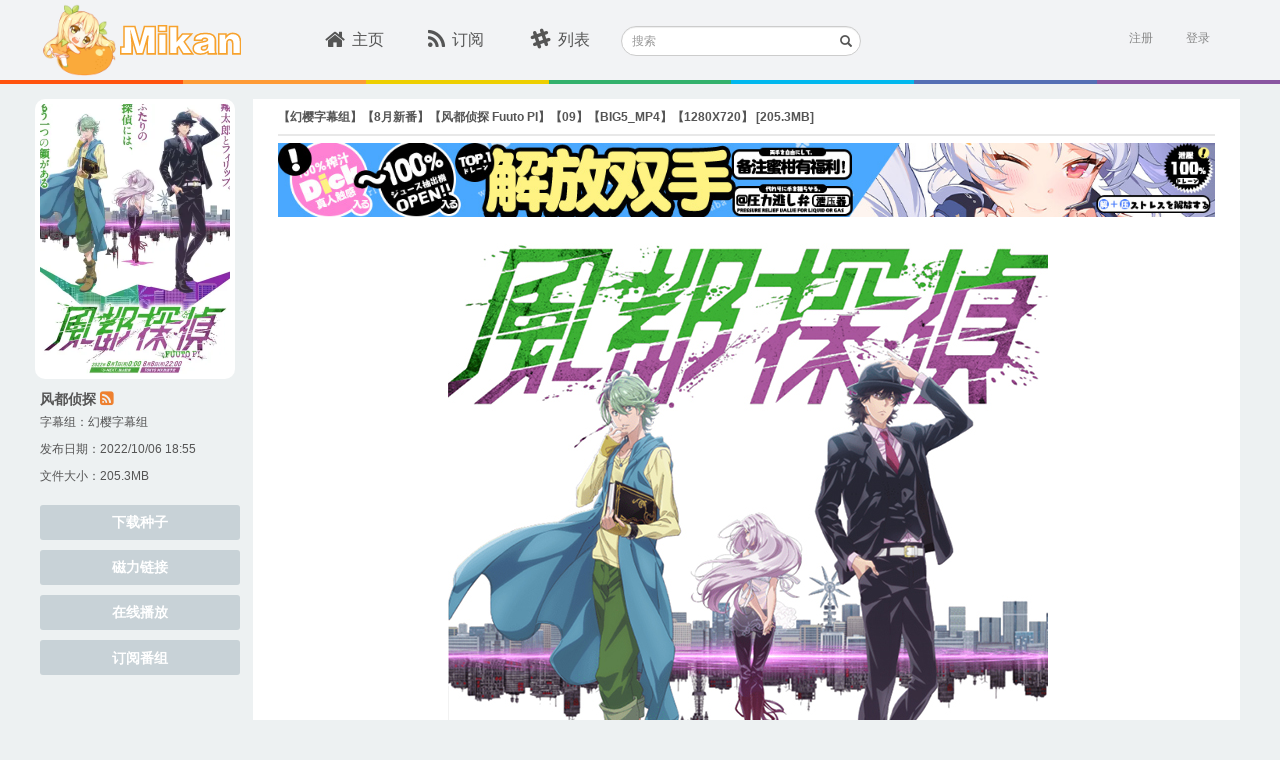

--- FILE ---
content_type: image/svg+xml
request_url: https://mikanani.me/images/mikan-text.svg
body_size: 552
content:
<?xml version="1.0" encoding="utf-8"?>
<!-- Generator: Adobe Illustrator 18.0.0, SVG Export Plug-In . SVG Version: 6.00 Build 0)  -->
<!DOCTYPE svg PUBLIC "-//W3C//DTD SVG 1.0//EN" "http://www.w3.org/TR/2001/REC-SVG-20010904/DTD/svg10.dtd">
<svg version="1.0" id="图层_1" xmlns="http://www.w3.org/2000/svg" xmlns:xlink="http://www.w3.org/1999/xlink" x="0px" y="0px"
	 viewBox="0 0 117.1 29.1" enable-background="new 0 0 117.1 29.1" xml:space="preserve">
	<style>
		:root {
			color: #fff;
		}
		@media (prefers-color-scheme: dark) {
			:root {
				color: #333;
			}
		}
	</style>
<g>
	<path fill="currentColor" stroke="#F7A22E" stroke-width="1.5" stroke-miterlimit="10" d="M11.7,28H0.8v-6.6h3v-20h10.5L19,18.1
		l4.6-16.6h10.5V28h-7.8v-8.1l0.1-4.2L27,11h-0.1l-4.8,17H16l-4.9-17l0.3,3.9l0.3,4.2V28z"/>
	<path fill="currentColor" stroke="#F7A22E" stroke-width="1.5" stroke-miterlimit="10" d="M37.2,6.2V0.8h7.6v5.5H37.2z M44.8,28h-7.6
		V8.7h7.6V28z"/>
	<path fill="currentColor" stroke="#F7A22E" stroke-width="1.5" stroke-miterlimit="10" d="M56.8,21.1l-1.4,1.4V28h-7.6V1.5h7.6v13.1
		l4.9-5.9h8.9L62,16.2L70.1,28h-9.2L56.8,21.1z"/>
	<path fill="currentColor" stroke="#F7A22E" stroke-width="1.5" stroke-miterlimit="10" d="M93.1,28h-7.9l-0.3-2
		c-1.8,1.5-4.3,2.3-7.4,2.3c-4.5-0.2-6.8-2.1-6.9-5.6c0-3.6,3-5.7,9.1-6.3c3.2-0.4,4.8-1.1,4.8-2c-0.1-1-1-1.5-2.6-1.6
		c-1.6,0.1-2.5,0.7-2.6,1.9h-7.4c-0.1-4.3,3.4-6.5,10.5-6.5c7-0.2,10.2,2.5,9.7,8.1v8.9c-0.2,1.3,0.1,2.1,1,2.5V28z M81,24.3
		c2.4,0,3.6-1.6,3.5-4.8c-0.7,0.3-1.6,0.6-2.7,0.9c-2.3,0.3-3.4,1-3.2,2.2C78.6,23.7,79.4,24.3,81,24.3z"/>
	<path fill="currentColor" stroke="#F7A22E" stroke-width="1.5" stroke-miterlimit="10" d="M95.3,28V8.7h7.1v3c1.7-2.4,3.9-3.6,6.5-3.6
		c4.9,0.1,7.4,2.9,7.5,8.4V28h-7.6V17.8c-0.1-2.3-1-3.5-2.7-3.6c-2,0-3,1.3-2.9,4V28H95.3z"/>
</g>
</svg>
